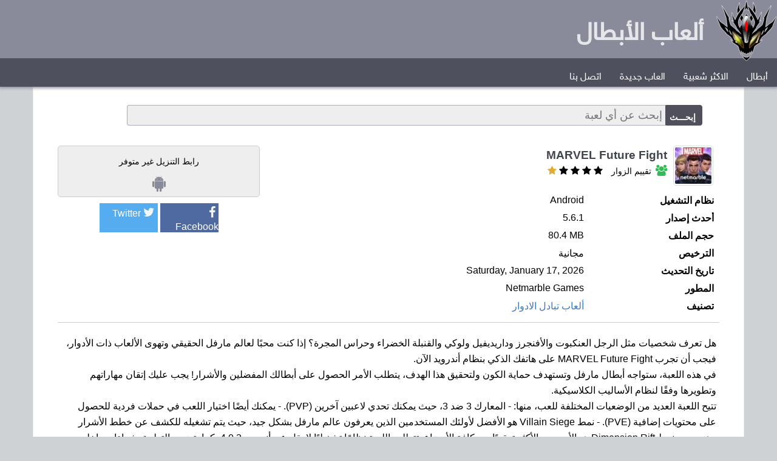

--- FILE ---
content_type: text/html; Charset=UTF-8
request_url: https://www.abtalgames.com/game-marvel-future-fight/
body_size: 10880
content:
<!DOCTYPE html> 

<html lang="ar" dir="rtl">
<head>
<meta charset="utf-8"> 
<meta name="viewport" content="width=device-width, initial-scale=1" >
<title> لعبة MARVEL Future Fight للاندرويد مقاطع فيديو  و مراجعات لطريقة اللعب والتنزيل</title>
<meta content=" لعبة MARVEL Future Fight للاندرويد مقاطع فيديو  و مراجعات لطريقة اللعب والتنزيل هل تعرف شخصيات مثل الرجل العنكبوت والأفنجرز وداريديفيل ولوكي والقنبلة الخضراء -طريقة لعب MARVEL Future Fight-مقاطع فيديو من لعبة MARVEL Future Fight." name="Description">
<link href="https://www.abtalgames.com/game-marvel-future-fight/" rel="canonical">
<script type="application/ld+json">
{
"@context": "http://schema.org",
"@type": "Article",
"author": "admin",
"name": " لعبة MARVEL Future Fight للاندرويد مقاطع فيديو  و مراجعات لطريقة اللعب والتنزيل"
}
</script>
<link rel="stylesheet" href="https://cdnjs.cloudflare.com/ajax/libs/font-awesome/4.7.0/css/font-awesome.min.css">
<style>
@font-face{font-family:"abtal";src:url("/images/fonts/HelveticaNeueW23-Reg.eot?") format("eot"),url("/images/fonts/HelveticaNeueW23-Reg.ttf") format("truetype")}body{font-family:Tahoma,Arial,Helvetica,sans-serif;background:#cfd2d4;margin:0 auto;font-size:16px}div{margin-left:auto;margin-right:auto;margin-top:0}.rated{color:#e2ad35}.share{width:200px;display:flex;margin-top:10px}.share i{font-size:20px;margin:5px;width:18px;color:#f4f5f7}.facebook{background-color:#4f6aa1;color:#fff;width:48%}.facebook:hover{background-color:#6885c1}.twitter{background-color:#55acee;width:48%;color:#f2f5f7}.twitter:hover{background-color:#78b7e6}.share a{color:#fff}.fa-star{cursor:pointer}.fa-star:hover{color:#64e45d}.container{background-color:#fff}.slogan{font-size:40px;font-family:abtal;font-weight:600;color:#e5e6ea;position:absolute;left:50px;top:22px}#timer{color:#008000;font-weight:600}img{border:0}#top{margin:20px auto 0 auto;width:1170px;position:relative;margin:0 auto;background-color:#556471}#Header{margin:0 auto 0 auto;width:1170px;height:96px;position:relative;background-color:#8a8b9a}#dside{background:#fff;width:370px;position:relative;text-align:center;float:left;direction:rtl;padding:0;padding-bottom:5px;min-height:400px}#dcontent{background:#fff;width:782px;direction:rtl;float:right;height:auto}.fbmenu{margin:5px 10px 5px 10px;width:350px;height:280px;background-color:#fff;text-align:left}#body{clear:both;width:1170px;margin:0 auto}#lefth{width:735px;height:94px;padding:0;position:relative;float:left;text-align:center}#righth{width:380px;height:94px;float:right;position:relative}.goleft{float:left;padding-left:5px}.goright{float:right;margin-left:5px}#hmenu{width:1170px;padding:0;overflow:auto;background-color:#4f505d;box-shadow:0 0 5px 2px #8a8b9a}#hmenu ul{float:right;padding:0;margin:0 0 2px 0;list-style:none;overflow:hidden}.cats iframe{margin-top:9px;background:#fff;height:40px;width:270px;min-width:230px;border:none;overflow:hidden}.cats{text-align:right;direction:rtl;padding:4px 20px 5px}.soft{line-height:30px;margin-right:5px;margin-left:5px;overflow:hidden;background-color:#eee;padding-top:2px;margin-top:2px;border-radius:2px}.soft a{padding-right:14px;color:#555}.soft:hover{background-color:#e8e8e8;color:#000}.soft img{float:right;padding:5px;width:60px;height:60px;border:1px solid #ccc;border-radius:5px;box-sizing:border-box;margin:4px}.soft div{margin-right:10px;float:right}.soft strong{display:block}.soft span{margin-right:10px;font-size:14px;color:#5d5b5b}#hmenu li{float:right;height:45px}#hmenu li a{display:block;padding:18px 15px 5px;text-decoration:none;color:#fff;font-family:abtal;font-size:12pt;font-weight:normal}#hmenu li a:hover{color:#069;background-color:#fff}.home:hover{background-color:#bf0426 !important}.mainimage{text-align:center;margin:0 auto;padding:20px}a img{transition-delay:0s;transition-duration:.5s;transition-property:opacity;transition-timing-function:ease-out}a:hover img{opacity:.8}hr{border:0;height:1px;background:#333;background-image:-webkit-linear-gradient(left,#ccc,#333,#ccc);background-image:-moz-linear-gradient(left,#ccc,#333,#ccc);background-image:-ms-linear-gradient(left,#ccc,#333,#ccc);background-image:-o-linear-gradient(left,#ccc,#333,#ccc);clear:both}.hotnews{width:768px;margin-bottom:5px;min-height:125px;background-color:#f2f2f2;overflow:auto;border:1px #eaeaea solid}.info{margin-right:5px}.p-info{padding:5px;border-top:1px solid #ccc;line-height:22px}.tools{margin-left:5px}h1{color:#40454d}.section{margin-right:10px;width:90%}h2{font-size:12pt;COLOR:#69696c;line-height:20pt;margin-bottom:10px;overflow:auto}h3{font-size:11pt;font-family:Tahoma}.Title,.title{font-size:1.2em;color:#40454d;margin:0;padding:12px 0 4px 4px;font-weight:bold;display:inline}.arttitle{height:46px;display:block;direction:rtl;overflow:hidden;padding:5px;color:#2080cc;word-wrap:break-word;font-family:smfont;font-size:14px}.col3{float:right;width:330px;margin:1px;overflow:hidden;text-align:right;display:block;position:relative;height:70px;border:1px solid #eee}.Header,.header{text-align:right;padding:10px;font-size:18px}.cats{text-align:right;direction:rtl;padding:4px 20px 5px}.cats b{font-size:16px;font-family:smfont}.newmenu{width:100%}.newmenu .headerbar b{font-weight:normal;font:13px smfont;color:#fff;background:#2d4262 url(/images/srchbg.png) right top;margin-bottom:2px;margin-top:0;padding:7px 5px 7px 8px;text-align:right;display:block}.newmenu ul{list-style-type:none;margin:0 auto;padding:0;text-align:center;width:99%}.newmenu ul li{padding-bottom:2px;margin:0;direction:rtl;text-align:right}.newmenu ul li a{font-size:14px;color:#000;background:#f5f5f5 url(/images/arrow.png) no-repeat center right 1px;display:block;padding:5px 15px;line-height:17px;padding-right:25px;text-decoration:none}.newmenu ul li a:visited{color:#000}.newmenu ul li a:hover{color:#fff;background:#bf0426;text-decoration:none}.downtown a{color:#000;background:#e2e9f1 url(/images/arrow.png) no-repeat center right 2px;display:block;padding:5px 0;line-height:17px;padding-right:18px;text-decoration:none}#srchbox{background:#2d4262 url(/images/srchbg.png) right top;background-color:#808080;padding:4px;text-align:center;margin:0 auto}#toptools{background-color:#556471;background:#556471 url(/images/srchbg.png) right top;width:1170px;height:40px;text-align:right;margin-bottom:10px;direction:rtl}#social_links{float:left;padding:6px 0 0 6px}#toptools a{color:#fff;margin:10px 0 10px 0}:link{COLOR:#3979c6;FONT-STYLE:normal;FONT-VARIANT:normal;TEXT-DECORATION:none}:visited{COLOR:#3979c6;FONT-STYLE:normal;FONT-FAMILY:Tahoma;FONT-VARIANT:normal;TEXT-DECORATION:none}.txtbox{border:#999 1px solid}input{color:#000}dl{display:-webkit-box;display:-ms-flexbox;display:flex;-ms-flex-wrap:wrap;flex-wrap:wrap;-webkit-box-align:start;-ms-flex-align:start;align-items:flex-start;width:100%;margin-top:30px;margin-bottom:0}dd,dt{margin:0;padding:0;margin-bottom:10px}dt{margin:0;padding:0;width:30%;margin-right:9px;overflow:hidden;font-weight:600;margin-bottom:10px}dd{width:65%;direction:ltr}.fa-download{margin:auto 10px;font-size:20px;color:#e5e6ea;width:22px}.action{text-align:center;margin:10px auto}.action a{padding:10px 20px;background-color:#1f7936;color:#fff;margin:10px auto;width:140px;overflow:auto;display:block}.action a:hover{background-color:#5bb171;color:#2b1717}.down-info{font-size:14px;line-height:20px;border:1px solid #b0cb8d;background-color:#eee;border-radius:5px;padding:5px}.down-info.nolink{border:1px solid #ccc}.down-info ul{list-style:circle}.down-info span{text-align:center;margin:5px auto;display:block}.icon{font-size:28px;color:#8a8b9a;width:28px;height:28px;line-height:32px}.product-title img{width:60px;height:60px;float:right;margin:0 10px;border:1px solid #d0e2d4;padding:2px;border-radius:5px}.product-title h1{font-size:14pt;margin:5px}.sthumb{line-height:24px;display:inline-block;padding-right:10px;width:200px;overflow:hidden}.mp4 li{min-height:154px;position:relative;text-align:right}.mp4 img{float:right;width:192px;height:144px;padding:5px}.videos h2{margin-top:10px;color:#556470;clear:both;display:block}.videos h2 i{color:#556470;margin-left:10px;width:10px}#newsDesc{position:relative;border:thin #ccc solid;background-color:#f8f8f8;text-align:right;line-height:20px;margin:5px 2px 5px 2px;padding:15px}.SearchButton{background:#f9f9f9;background:-moz-linear-gradient(top,#f9f9f9 0,#f1f1f1 50%,#e2e2e2 51%,#bbb 100%);background:-webkit-gradient(linear,left top,left bottom,color-stop(0%,#f9f9f9),color-stop(50%,#f1f1f1),color-stop(51%,#e2e2e2),color-stop(100%,#bbb));filter:progid:DXImageTransform.Microsoft.gradient(startColorstr='#F9F9F9',endColorstr='#BBB',GradientType=0);-ms-filter:"progid:DXImageTransform.Microsoft.Gradient(GradientType=0,StartColorStr=#F9F9F9,EndColorStr=#BBB)";background:-o-linear-gradient(top,#f9f9f9 0,#f1f1f1 50%,#e2e2e2 51%,#bbb 100%);border-color:#474a51;border-radius:0 3px 3px 0 !important;-moz-border-radius:0 3px 3px 0 !important;-khtml-border-radius:0 3px 3px 0 !important;-webkit-border-radius:0 3px 3px 0 !important;border-left:1px solid #a5a6a7 !important;border-style:solid;border-width:1px;cursor:pointer;*float:left;margin-top:5px;padding:0;height:26px;width:80px}.button{padding:1px 10px 5px;background:#777 repeat-x bottom;border:none;color:#000;cursor:pointer;height:30px;margin:0}.button:hover{background-position:0 -48px}.button:active{background-position:0 top;position:relative;top:1px;padding:2px 10px 2px}.button.dark{background-color:#4f505c;height:34px;width:60px;line-height:36px;border:1px solid #4f505c;border-radius:0 4px 4px 0;font-size:14px;font-weight:600;color:#fff}.smallimg{float:right;width:60px;height:60px;border:thin #ccc solid;margin-left:5px}.newsimg{width:300px;height:169px;border:thin #ccc solid;margin:5px;margin-left:5px;margin-right:4px;position:relative}.artimg{width:245px;height:245px;border:thin #ccc solid;margin:5px;margin-left:5px;margin-right:4px;position:relative}.related a{color:#000}.related h3{padding:0}.related{border-bottom:thin #ccc solid;padding:15px;margin-top:10px}.related:after{clear:both}#footer{background:none repeat scroll 0 0 #4f505d;color:#fff;overflow:auto;padding-bottom:10px;direction:rtl;text-align:center;padding-top:5px;margin:10px 0 0 0;clear:both;font-size:14px}#footer ul li{display:inline;list-style-type:none;margin-right:5px}#footer a{text-decoration:none;color:#fff;padding:5px;border-radius:5px}.srch{margin:30px auto;width:90%}.srch input{height:30px;line-height:30px;box-sizing:border-box}#qsrch{font-size:18px;width:100%;height:34px;line-height:36px;border:1px solid #acadb9;border-right:1px solid #4f505b;background-color:#eee;border-radius:4px 0 0 4px;padding:5px}.listbox{margin:0;padding:0 0 10px 0}.listbox span{font:13px smfont;color:#fff;margin-bottom:2px;margin-top:0;padding:7px 5px 7px 8px;text-align:right;display:block}.listbox ul{background-color:#eee;border:thin #cfd2d4 solid;list-style:none;margin:0;padding:0 20px}.listbox ul li{padding:10px 4px 10px 0;margin:0;direction:rtl;text-align:right}.listbox ul li a{color:#000;display:block;padding:3px 0;line-height:14px;text-decoration:none}.listbox ul li a:hover{color:#f90;text-decoration:none}.albums,.games{list-style:none;padding-right:10px;clear:both;overflow:auto}.rtl{text-align:right;direction:rtl}.albums span{margin-right:15px}.games li a.first{font-size:16px;color:#000;display:block;word-wrap:break-word;overflow:hidden;text-decoration:none}.games li a:hover{text-decoration:underline;color:#2d4262}.embed{clear:both;border:1px solid #86a087;width:100%;overflow:auto;margin-top:10px;padding:10px;box-sizing:border-box;display:none}.embed iframe{height:265px;width:100%;border:0;overflow:hidden}.embedon{height:290px;display:block}.mp4 .tools{padding-right:10px;margin-top:10px;overflow:hidden}.tools a{display:inline-block;padding:4px 10px;margin-left:5px;border:1px solid #000;background:#fff;border-radius:2px;color:#000}.autocomplete{background:#fff none repeat scroll 0 0;border:1px solid #e4e4e4;border-radius:0 0 4px 4px;display:none;margin:0;padding:0;position:absolute;top:34px;width:298px;z-index:1000;right:1px}.autocomplete li{display:block !important;text-align:right !important;direction:rtl}.autocomplete li a{display:block;font-family:Arial,sans-serif,Tahoma;font-size:14px !important;padding:5px 10px !important;text-decoration:none;color:#006400;text-transform:lowercase !important;outline:medium none}.nav-frm{position:relative;display:table;margin:5px 10px;width:90%;display:flex;font-size:20px}.albums li,.games li{padding:6px;border-bottom:1px solid #ccc;width:450px;float:right}.games li a{font-size:14px}.fa-play{color:#43c540;margin-left:5px;width:12px}.userRating{direction:ltr}.ui-rater>span{vertical-align:top}.ui-rater-rating{margin-left:15px;direction:rtl}.ui-rater-starsOff,.ui-rater-starsOn{display:inline-block;height:18px;background:url(/images/stars.png) repeat-x 0 0}.ui-rater-starsOn{display:block;max-width:90px;top:0;background-position:0 -36px}#player{width:640px}#popvideo_wrapper{width:640px !important;height:360px !important}.rating{direction:ltr}.fa-users{color:#34b956;font-size:18px;width:22px}.ratespan{font-size:14px;margin-left:10px}@media(max-width:991px){.slogan{display:none}body{width:100%;max-width:730px;font-size:90%;line-height:1.429}#dcontent{width:98%;float:none}#top{width:100%;margin:0 auto;text-align:center}#Header{width:100%;height:auto;text-align:center;min-height:120px}#lefth{width:99%;float:none;min-height:60px;height:60px}#righth{width:99%;height:auto;margin:0 auto;padding:0;margin-top:5px}#toptools,#prefooter,#body{width:100%;clear:both}.srch{padding-top:15px;width:100%;float:none;text-align:center;margin:0 auto}.container{width:98%}#hmenu{margin:0 auto;text-align:center;width:100%;max-width:730px}.mobilehidden{display:none}.mp4 .tools{padding-right:0;margin-top:15px}.mp4 li{min-height:130px;text-align:right;width:312px;float:right}.mp4 img{float:left;width:60px;height:60px}.sthumb{padding-right:2px}.embed{top:90px}}@media(max-width:719px){body{border-right:thin #a9a9a9 solid;border-left:thin #a9a9a9 solid;box-sizing:border-box}.newsimg{display:block;padding:2px;margin:10px auto 10px auto;width:310px;float:none}#hmenu{margin:0 auto;text-align:center;width:99%;max-width:730px}#hmenu ul{padding:2px;margin:0 auto 4px auto;list-style:none;float:none;display:block}#hmenu li{float:left;width:49.5%;padding:0;height:34px}#hmenu li a{padding-top:7px}.artimg{width:245px;height:245px}}@media(max-width:719px) and (min-width:559px){.col-3{width:46% !important}}@media(max-width:320px){.srch{padding:15px 10px;margin:0 auto;float:none;width:300px}.hotnews{width:100%;margin-bottom:5px;min-height:125px}.rating{position:static;bottom:5px;left:25px}body{border-right:thin #a9a9a9 solid;border-left:thin #a9a9a9 solid}#hmenu li{float:left;width:45.5%;border:1px solid #ccc;padding:0}.fbmenu{margin:0;width:100% !important}.mainimage img{margin:0;width:100% !important}#player{width:100%}#popvideo_wrapper{width:100% !important;height:100% !important}.col3{float:none;width:318px}}@media(max-width:410px){#hmenu li{float:right;width:48%;padding:2px}.games{padding:4px}.embed iframe{height:168px}.embedon{height:195px}.mp4 li{float:none}}@media(max-width:320px){#hmenu li{width:98%}}.container{width:100%;margin-left:auto;margin-right:auto}.row{position:relative;width:97%;margin-left:auto;margin-right:auto}.row [class^="col"]{float:right;margin:.2rem 2%;min-height:.125rem;text-align:right}.col-1,.col-2,.col-3,.col-4,.col-5,.col-6,.col-7,.col-8,.col-9,.col-10,.col-11,.col-12{width:96%}.col-1-sm{width:4.33%}.col-2-sm{width:12.66%}.col-3-sm{width:21%}.col-4-sm{width:29.33%}.col-5-sm{width:37.66%}.col-6-sm{width:46%}.col-7-sm{width:54.33%}.col-8-sm{width:62.66%}.col-9-sm{width:71%}.col-10-sm{width:79.33%}.col-11-sm{width:87.66%}.col-12-sm{width:96%}.row::after{content:"";display:table;clear:both}.hidden-sm{display:none}@media only screen and (min-width:33.75em){.container{width:100%}}@media only screen and (min-width:45em){.col-1{width:4.33%}.col-2{width:12.66%}.col-3{width:21%}.col-4{width:29.33%}.col-5{width:37.66%}.col-6{width:46%}.col-7{width:54.33%}.col-8{width:62.66%}.col-9{width:71%}.col-10{width:79.33%}.col-11{width:87.66%}.col-12{width:96%}.hidden-sm{display:block}}@media only screen and (min-width:60em){.container{width:99%;max-width:1170px;overflow:auto;background-color:#fff;border-right:1px solid #eee;border-left:1px solid #eee}#top,#Header,#hmenu{width:100%}#lefth{display:none}}
</style>
<link rel="shortcut icon" type="image/x-icon" href="/favicon.ico">
<link rel="icon" href="/favicon.ico" type="image/x-icon">

<meta property="og:site_name" content="ألعاب أبطال">
<meta property="og:url" content="https://www.abtalgames.com/game-marvel-future-fight/">
<meta property="og:title" content=" لعبة MARVEL Future Fight للاندرويد مقاطع فيديو  و مراجعات لطريقة اللعب والتنزيل">
<meta property="og:description" content=" لعبة MARVEL Future Fight للاندرويد مقاطع فيديو  و مراجعات لطريقة اللعب والتنزيل هل تعرف شخصيات مثل الرجل العنكبوت والأفنجرز وداريديفيل ولوكي والقنبلة الخضراء -طريقة لعب MARVEL Future Fight-مقاطع فيديو من لعبة MARVEL Future Fight.">
<meta property="og:type" content="website">

<meta name="twitter:card" content="summary">
<meta name="twitter:title" content=" لعبة MARVEL Future Fight للاندرويد مقاطع فيديو  و مراجعات لطريقة اللعب والتنزيل">
<meta name="twitter:url" content="https://www.abtalgames.com/game-marvel-future-fight/">
<meta name="twitter:description" content=" لعبة MARVEL Future Fight للاندرويد مقاطع فيديو  و مراجعات لطريقة اللعب والتنزيل هل تعرف شخصيات مثل الرجل العنكبوت والأفنجرز وداريديفيل ولوكي والقنبلة الخضراء -طريقة لعب MARVEL Future Fight-مقاطع فيديو من لعبة MARVEL Future Fight.">

<link rel="apple-touch-icon" sizes="57x57" href="/apple-icon-57x57.png">
<link rel="apple-touch-icon" sizes="60x60" href="/apple-icon-60x60.png">
<link rel="apple-touch-icon" sizes="72x72" href="/apple-icon-72x72.png">
<link rel="apple-touch-icon" sizes="76x76" href="/apple-icon-76x76.png">
<link rel="apple-touch-icon" sizes="114x114" href="/apple-icon-114x114.png">
<link rel="apple-touch-icon" sizes="120x120" href="/apple-icon-120x120.png">
<link rel="apple-touch-icon" sizes="144x144" href="/apple-icon-144x144.png">
<link rel="apple-touch-icon" sizes="152x152" href="/apple-icon-152x152.png">
<link rel="apple-touch-icon" sizes="180x180" href="/apple-icon-180x180.png">
<link rel="icon" type="image/png" sizes="192x192"  href="/android-icon-192x192.png">
<link rel="icon" type="image/png" sizes="32x32" href="/favicon-32x32.png">
<link rel="icon" type="image/png" sizes="96x96" href="/favicon-96x96.png">
<link rel="icon" type="image/png" sizes="16x16" href="/favicon-16x16.png">
<link rel="manifest" href="/manifest.json">
<meta name="msapplication-TileColor" content="#ffffff">
<meta name="msapplication-TileImage" content="/ms-icon-144x144.png">
<meta name="theme-color" content="#ffffff">

<script type="application/ld+json">
{
"@context": "https://schema.org/",
"@type": "game",
"name": " لعبة MARVEL Future Fight للاندرويد مقاطع فيديو  و مراجعات لطريقة اللعب والتنزيل",
"aggregateRating": {
"@type": "AggregateRating",
"ratingValue": "1.00",
"reviewCount": "1",
"bestRating": "5",
"worstRating": "1"
}}
</script>
</head>
<body> 
<div id="top">
	<div id="Header" >
			<div id="lefth">
			</div>
				<div id="righth">
					 <a href="https://www.abtalgames.com/"><img src="/images/logo.png" alt="أبطال"></a> 
				<span class="slogan">ألعاب الأبطال</span>
				</div> 
			</div>
	<div id="hmenu">
    <ul>
   <li> <a href="/"> أبطال     
            </a></li>

<li> <a href="/popular/">الاكثر شعبية   
            </a></li>


<li> <a href="/latest/">العاب جديدة       
            </a></li>
<li>
            <a href="/contact/">اتصل بنا     
            </a></li>
    </ul>
</div>

	</div>









<div class="container heart" id="d-2554"> <div class="srch "> 
  <form action="/search/" method="Get" id="searchform" class="nav-frm">
  <span class="input-group-btn">
     <input type="submit" value="إبحـــث" class="button dark"  /> 
  </span>
    <input name="q" class="txtbox form-control search rtl" dir="ltr" value="" id="qsrch" placeholder="إبحث عن أي لعبة" type="text" autocomplete="off" required="required" />  
  </form>
</div>
 




 
 
 
        <div class="list row"> 
         <div class="col-8 product-title" >
           <img src="/images/icons/2554-marvel future fight.jpg" alt="MARVEL Future Fight" />
<h1>MARVEL Future Fight</h1>  
<div class="rating" data-id="2554">   
<span class="fa fa-star rated" data-id="1"></span>
<span class="fa fa-star " data-id="2"></span>
<span class="fa fa-star " data-id="3"></span>
<span class="fa fa-star " data-id="4"></span>
<span class="fa fa-star " data-id="5"></span>
<span class="ratespan">
    تقييم الزوار
<span class="fa fa-users"></span>
</span> 

</div>

  <section> 



      <dl>
          <dt>نظام التشغيل</dt>
          <dd>Android</dd>
         <dt>أحدث إصدار</dt>
          <dd>5.6.1</dd>

 <dt>حجم الملف</dt>
          <dd>80.4 MB</dd>

 <dt>الترخيص</dt>
          <dd>مجانية</dd>
 <dt>تاريخ التحديث</dt>
          <dd>Saturday, January 17, 2026</dd>

 <dt>المطور</dt>
 <dd>Netmarble Games</dd>
 
 <dt>تصنيف</dt>
 <dd><a href="/games-role-playing/">ألعاب تبادل الادوار</a></dd>
 
 </dl>


</section>







 </div>
            
   <div class="col-4"> 
    
   <div class="down-info nolink">
      
   
     <div class="action">
       رابط التنزيل غير متوفر</div>
       
         <span class="fa fa-android icon"></span>
       

   
   </div>
       
       
       
       
<div class="share">
    <div class="facebook"><a href="https://www.facebook.com/sharer/sharer.php?u=https://www.abtalgames.com/game-marvel-future-fight/" rel="noopener nofollow" target="_blank" title="شارك في الفيسبوك"><i class="fa fa-facebook"></i>Facebook</a></div>  
    <div class="twitter"><a href="https://twitter.com/intent/tweet?text=Download+MARVEL%20Future%20Fight&url=https://www.abtalgames.com/game-marvel-future-fight/" rel="noopener nofollow" target="_blank" title="شارك في تويتر"><i class="fa fa-twitter"></i>Twitter</a></div>  
</div>


  </div>
 
 </div>
 <div class="row">
 <div class="col-12"> 
 <section class="p-info" style="line-height:26px"><div><p>هل تعرف شخصيات مثل الرجل العنكبوت والأفنجرز وداريديفيل ولوكي والقنبلة الخضراء وحراس المجرة؟ إذا كنت محبًا لعالم مارفل الحقيقي وتهوى الألعاب ذات الأدوار، فيجب أن تجرب MARVEL Future Fight على هاتفك الذكي بنظام أندرويد الآن.<br>في هذه اللعبة، ستواجه أبطال مارفل وتستهدف حماية الكون ولتحقيق هذا الهدف، يتطلب الأمر الحصول على أبطالك المفضلين والأشرار! يجب عليك إتقان مهاراتهم وتطويرها وفقًا لنظام الأساليب الكلاسيكية.<br>

تتيح اللعبة العديد من الوضعيات المختلفة للعب، منها:
- المعارك 3 ضد 3، حيث يمكنك تحدي لاعبين آخرين (PVP).
- يمكنك أيضًا اختيار اللعب في حملات فردية للحصول على محتويات إضافية (PVE).
- نمط Villain Siege هو الأفضل لأولئك المستخدمين الذين يعرفون عالم مارفل بشكل جيد، حيث يتم تشغيله للكشف عن خطط الأشرار وهزمهم.
- نمط Dimension Rift هو الأصعب والأكثر تعقيدًا بين كافة الأوضاع.

تتطلب اللعبة نظامًا تشغيليًا لا يقل عن أندرويد 4.0.3، كما يتضمن التطبيق شراءات داخله.</p></div>
</section>   
 
 <section> 

  
<div class="row">
<div class="col-12 videos">
<h2><i class="fa fa-angle-left"></i>طريقة لعب MARVEL Future Fight</h2><ul class="games mp4"><li data-sid="Wcgk-pNnm5M" data-id="1193208"><img src="[data-uri]" data-src="https://i.ytimg.com/vi/Wcgk-pNnm5M/default.jpg" title="Marvel Future Fight Gameplay Android walkingthrough" alt="Marvel Future Fight Gameplay Android walkingthrough" class="lazyload" /><div class="first sthumb"><div class="song-title">Marvel Future Fight Gameplay Android walkingthrough</div></div><div class="tools"><a href="#" rel="nofollow" class="play" data-s="p"><span class="fa fa-play"></span>تشغيل</a></div><div class="embed" id="E1193208"></div></li><li data-sid="_qs9RKxXoZ8" data-id="1187534"><img src="[data-uri]" data-src="https://i.ytimg.com/vi/_qs9RKxXoZ8/default.jpg" title="MARVEL Future fight story mode gameplay walkthrough " alt="MARVEL Future fight story mode gameplay walkthrough " class="lazyload" /><div class="first sthumb"><div class="song-title">MARVEL Future fight story mode gameplay walkthrough </div></div><div class="tools"><a href="#" rel="nofollow" class="play" data-s="p"><span class="fa fa-play"></span>تشغيل</a></div><div class="embed" id="E1187534"></div></li><li data-sid="6sHqdFVkA5s" data-id="1187533"><img src="[data-uri]" data-src="https://i.ytimg.com/vi/6sHqdFVkA5s/default.jpg" title="Madelyne Pryor is INSANE Winter Queen Gameplay Marvel " alt="Madelyne Pryor is INSANE Winter Queen Gameplay Marvel " class="lazyload" /><div class="first sthumb"><div class="song-title">Madelyne Pryor is INSANE Winter Queen Gameplay Marvel </div></div><div class="tools"><a href="#" rel="nofollow" class="play" data-s="p"><span class="fa fa-play"></span>تشغيل</a></div><div class="embed" id="E1187533"></div></li><li data-sid="pQcqsRZZK4Q" data-id="1176302"><img src="[data-uri]" data-src="https://i.ytimg.com/vi/pQcqsRZZK4Q/default.jpg" title="Spider Man Back To Basics Classic Suit Gameplay Marvel " alt="Spider Man Back To Basics Classic Suit Gameplay Marvel " class="lazyload" /><div class="first sthumb"><div class="song-title">Spider Man Back To Basics Classic Suit Gameplay Marvel </div></div><div class="tools"><a href="#" rel="nofollow" class="play" data-s="p"><span class="fa fa-play"></span>تشغيل</a></div><div class="embed" id="E1176302"></div></li></ul><h2><i class="fa fa-angle-left"></i>مقاطع فيديو من لعبة MARVEL Future Fight</h2><ul class="games mp4"><li data-sid="38tQzrSCjVE" data-id="1195485"><img src="[data-uri]" data-src="https://i.ytimg.com/vi/38tQzrSCjVE/default.jpg" title="Captain Marvel vs Wanda All Powers Marvel Future Fight " alt="Captain Marvel vs Wanda All Powers Marvel Future Fight " class="lazyload" /><div class="first sthumb"><div class="song-title">Captain Marvel vs Wanda All Powers Marvel Future Fight </div></div><div class="tools"><a href="#" rel="nofollow" class="play" data-s="p"><span class="fa fa-play"></span>تشغيل</a></div><div class="embed" id="E1195485"></div></li><li data-sid="u2yER7d55Zc" data-id="1195484"><img src="[data-uri]" data-src="https://i.ytimg.com/vi/u2yER7d55Zc/default.jpg" title="MARVEL Future Fight v1160 Update Livestream" alt="MARVEL Future Fight v1160 Update Livestream" class="lazyload" /><div class="first sthumb"><div class="song-title">MARVEL Future Fight v1160 Update Livestream</div></div><div class="tools"><a href="#" rel="nofollow" class="play" data-s="p"><span class="fa fa-play"></span>تشغيل</a></div><div class="embed" id="E1195484"></div></li><li data-sid="P5i-FTsinpA" data-id="1195483"><img src="[data-uri]" data-src="https://i.ytimg.com/vi/P5i-FTsinpA/default.jpg" title="All Father Ultron WBL ABX amp GBR Test Marvel Future " alt="All Father Ultron WBL ABX amp GBR Test Marvel Future " class="lazyload" /><div class="first sthumb"><div class="song-title">All Father Ultron WBL ABX amp GBR Test Marvel Future </div></div><div class="tools"><a href="#" rel="nofollow" class="play" data-s="p"><span class="fa fa-play"></span>تشغيل</a></div><div class="embed" id="E1195483"></div></li><li data-sid="kgM2_B8w9Po" data-id="1195482"><img src="[data-uri]" data-src="https://i.ytimg.com/vi/kgM2_B8w9Po/default.jpg" title="Stream Hijacked machine takeover l Marvel Future Fight" alt="Stream Hijacked machine takeover l Marvel Future Fight" class="lazyload" /><div class="first sthumb"><div class="song-title">Stream Hijacked machine takeover l Marvel Future Fight</div></div><div class="tools"><a href="#" rel="nofollow" class="play" data-s="p"><span class="fa fa-play"></span>تشغيل</a></div><div class="embed" id="E1195482"></div></li><li data-sid="vberoT9E9Ew" data-id="1195481"><img src="[data-uri]" data-src="https://i.ytimg.com/vi/vberoT9E9Ew/default.jpg" title="Ultron Sucks World Boss ROCKS Update Impressions Marvel " alt="Ultron Sucks World Boss ROCKS Update Impressions Marvel " class="lazyload" /><div class="first sthumb"><div class="song-title">Ultron Sucks World Boss ROCKS Update Impressions Marvel </div></div><div class="tools"><a href="#" rel="nofollow" class="play" data-s="p"><span class="fa fa-play"></span>تشغيل</a></div><div class="embed" id="E1195481"></div></li><li data-sid="3dh7CJb5Ln4" data-id="1195480"><img src="[data-uri]" data-src="https://i.ytimg.com/vi/3dh7CJb5Ln4/default.jpg" title="EVERYBODY GETS A T4 AMAZING PATCH NOTES Marvel Future " alt="EVERYBODY GETS A T4 AMAZING PATCH NOTES Marvel Future " class="lazyload" /><div class="first sthumb"><div class="song-title">EVERYBODY GETS A T4 AMAZING PATCH NOTES Marvel Future </div></div><div class="tools"><a href="#" rel="nofollow" class="play" data-s="p"><span class="fa fa-play"></span>تشغيل</a></div><div class="embed" id="E1195480"></div></li><li data-sid="xHhOppRTDEc" data-id="1195479"><img src="[data-uri]" data-src="https://i.ytimg.com/vi/xHhOppRTDEc/default.jpg" title="BEFORE You BUY ULTIMATE VISION l Marvel Future Fight" alt="BEFORE You BUY ULTIMATE VISION l Marvel Future Fight" class="lazyload" /><div class="first sthumb"><div class="song-title">BEFORE You BUY ULTIMATE VISION l Marvel Future Fight</div></div><div class="tools"><a href="#" rel="nofollow" class="play" data-s="p"><span class="fa fa-play"></span>تشغيل</a></div><div class="embed" id="E1195479"></div></li><li data-sid="KDbzEQgH3xs" data-id="1195478"><img src="[data-uri]" data-src="https://i.ytimg.com/vi/KDbzEQgH3xs/default.jpg" title="All Father Ultron Is New Monster For Gbr Dormammu " alt="All Father Ultron Is New Monster For Gbr Dormammu " class="lazyload" /><div class="first sthumb"><div class="song-title">All Father Ultron Is New Monster For Gbr Dormammu </div></div><div class="tools"><a href="#" rel="nofollow" class="play" data-s="p"><span class="fa fa-play"></span>تشغيل</a></div><div class="embed" id="E1195478"></div></li></ul>
</div>
</div>
</section>
<section>
   <div class="row"> <p>
    الملكية الفكرية محفوظة لمطور اللعبة ومنشئي  المحتوى المرئي المتعلق بالألعاب,
        <br />
        إن لم تتمكن من تحميل اللعبة أو تشغيل الفيديو الرجاء إبلاغنا من خلال <a href="/contact/" rel="nofollow">رابط الإتصال</a>.
</p> </div>
  <div class="container">
    <h2>تفضل بزيارة قسم  ألعاب تبادل الادوار الرائعة لدينا والذي يضم مجموعة متنوعة من  ألعاب تبادل الادوار مثيرة
</h2>

 
            <div class="soft"><a href="/download-pokemon-fire-red/" title="Pokémon Fire Red">
            <img class="lazyload" alt="Pokémon Fire Red" src="[data-uri]" data-src="/images/icons/1388-pokemon-fire-red.jpg"  />
            <div> 
            <strong>Pokémon Fire Red</strong>
            <span>الحجم: 11.7 MB</span> 
            <span>المنصة: Android</span> 
            </div>
            </a>
            </div>
            
            <div class="soft"><a href="/download-teeny-titans-teen-titans-go/" title="Teeny Titans - Teen Titans Go!">
            <img class="lazyload" alt="Teeny Titans - Teen Titans Go!" src="[data-uri]" data-src="/images/icons/1439-teeny-titans-teen-titans-go.jpg"  />
            <div> 
            <strong>Teeny Titans - Teen Titans Go!</strong>
            <span>الحجم: 24.9 MB</span> 
            <span>المنصة: Android</span> 
            </div>
            </a>
            </div>
            
            <div class="soft"><a href="/download-attack-the-light/" title="Attack the Light">
            <img class="lazyload" alt="Attack the Light" src="[data-uri]" data-src="/images/icons/1428-attack-the-light.jpg"  />
            <div> 
            <strong>Attack the Light</strong>
            <span>الحجم: 20.8 MB</span> 
            <span>المنصة: Android</span> 
            </div>
            </a>
            </div>
            
            <div class="soft"><a href="/download-pokemon-global-revolution/" title="Pokemon Global Revolution">
            <img class="lazyload" alt="Pokemon Global Revolution" src="[data-uri]" data-src="/images/icons/310-pokemon-global-revolution.jpg"  />
            <div> 
            <strong>Pokemon Global Revolution</strong>
            <span>الحجم: 13 MB</span> 
            <span>المنصة: Android</span> 
            </div>
            </a>
            </div>
            
            <div class="soft"><a href="/download-undertale/" title="Undertale">
            <img class="lazyload" alt="Undertale" src="[data-uri]" data-src="/images/icons/360-undertale.jpg"  />
            <div> 
            <strong>Undertale</strong>
            <span>الحجم: 1.6 MB</span> 
            <span>المنصة: Android</span> 
            </div>
            </a>
            </div>
            
            <div class="soft"><a href="/download-dragon-age-inquisition/" title="Dragon Age: Inquisition">
            <img class="lazyload" alt="Dragon Age: Inquisition" src="[data-uri]" data-src="/images/icons/905-dragon-age-inquisition.jpg"  />
            <div> 
            <strong>Dragon Age: Inquisition</strong>
            <span>الحجم: 27.7 GB</span> 
            <span>المنصة: Android</span> 
            </div>
            </a>
            </div>
            
            <div class="soft"><a href="/download-secret-of-the-solstice/" title="Secret of the Solstice">
            <img class="lazyload" alt="Secret of the Solstice" src="[data-uri]" data-src="/images/icons/837-secret-of-the-solstice.jpg"  />
            <div> 
            <strong>Secret of the Solstice</strong>
            <span>الحجم: 1.8 MB</span> 
            <span>المنصة: Android</span> 
            </div>
            </a>
            </div>
            
            <div class="soft"><a href="/download-diablo/" title="Diablo">
            <img class="lazyload" alt="Diablo" src="[data-uri]" data-src="/images/icons/699-diablo.jpg"  />
            <div> 
            <strong>Diablo</strong>
            <span>الحجم: 47.5 MB</span> 
            <span>المنصة: Android</span> 
            </div>
            </a>
            </div>
            
            <div class="soft"><a href="/download-kings-bounty-the-legend/" title="King">
            <img class="lazyload" alt="King" src="[data-uri]" data-src="/images/icons/696-kings-bounty-the-legend.jpg"  />
            <div> 
            <strong>King</strong>
            <span>الحجم: 666 MB</span> 
            <span>المنصة: Android</span> 
            </div>
            </a>
            </div>
            
            <div class="soft"><a href="/download-drakensang/" title="Drakensang">
            <img class="lazyload" alt="Drakensang" src="[data-uri]" data-src="/images/icons/633-drakensang.jpg"  />
            <div> 
            <strong>Drakensang</strong>
            <span>الحجم: 22.4 MB</span> 
            <span>المنصة: Android</span> 
            </div>
            </a>
            </div>
                
</div>
</section>


      </div>
    </div>
  <hr />
<div id="footer">
	 <ul>
		<li>	 <a href="https://www.abtalgames.com/">أبطال</a> </li>
		 <li> <a href="/contact/" rel="nofollow"> اتصل بنا</a></li>
		<li>	<a href="/policy/" rel="nofollow">
		 	سياسة الإستخدام و الخصوصية  
			</a> </li>

	<li><a href="https://www.facebook.com/abtalgames/" rel="nofollow" target="_blank">
		 <i class="fa fa-facebook-square"></i>
			</a></li>


</ul>		
</div>

<script async src="https://www.googletagmanager.com/gtag/js?id=UA-157829879-1"></script>
<script>
  window.dataLayer = window.dataLayer || [];
  function gtag(){dataLayer.push(arguments);}
  gtag('js', new Date());

  gtag('config', 'UA-157829879-1');
</script>
	 
<script src="https://ajax.googleapis.com/ajax/libs/jquery/3.3.1/jquery.min.js"></script>

<script>$(document).on("click",".fa-star",function(){var n=$(".rating").data("id"),t=$(this).data("id");$.get("/rate/?i="+n+"&r="+t,function(){})});$(document).on("click",".play",function(n){var i;n.preventDefault();$(".embed").html("");$(".embed").removeClass("embedon");var r=$(this).parent().closest("li").data("id"),t="#E"+r,u=$(this).parent().closest("li").data("sid"),f=$(this).data("s");f=="p"?($(".play").html("تشغيل"),$(".play").data("s","p"),$(this).data("s","s"),$(this).html("توقف"),$(t).html('<div class="loader"><img src="/images/loading.gif"><\/div>'),$(t).addClass("embedon"),i='<div><iframe src="https://www.youtube.com/embed/'+u+'?autoplay=1&amp;rel=0&amp;showinfo=0&amp;controls=0"><\/iframe><\/div>',$(t).html(i)):($(this).data("s","p"),$(this).html("Stop"),$(t).removeClass("embedon"),$(t).html(""))});(function(n,t){typeof exports=="object"?module.exports=t(n):typeof define=="function"&&define.amd?define([],t):n.LazyLoad=t(n)})(typeof global!="undefined"?global:this.window||this.global,function(n){"use strict";function t(n,t){this.settings=i(r,t||{});this.images=n||document.querySelectorAll(this.settings.selector);this.observer=null;this.init()}typeof define=="function"&&define.amd&&(n=window);const r={src:"data-src",srcset:"data-srcset",selector:".lazyload",root:null,rootMargin:"0px",threshold:0},i=function(){let n={},r=!1,t=0,u=arguments.length;Object.prototype.toString.call(arguments[0])==="[object Boolean]"&&(r=arguments[0],t++);let f=function(t){for(let u in t)Object.prototype.hasOwnProperty.call(t,u)&&(n[u]=r&&Object.prototype.toString.call(t[u])==="[object Object]"?i(!0,n[u],t[u]):t[u])};for(;t<u;t++){let n=arguments[t];f(n)}return n};if(t.prototype={init:function(){if(!n.IntersectionObserver){this.loadImages();return}let t=this,i={root:this.settings.root,rootMargin:this.settings.rootMargin,threshold:[this.settings.threshold]};this.observer=new IntersectionObserver(function(n){Array.prototype.forEach.call(n,function(n){if(n.isIntersecting){t.observer.unobserve(n.target);let i=n.target.getAttribute(t.settings.src),r=n.target.getAttribute(t.settings.srcset);"img"===n.target.tagName.toLowerCase()?(i&&(n.target.src=i),r&&(n.target.srcset=r)):n.target.style.backgroundImage="url("+i+")"}})},i);Array.prototype.forEach.call(this.images,function(n){t.observer.observe(n)})},loadAndDestroy:function(){this.settings&&(this.loadImages(),this.destroy())},loadImages:function(){if(this.settings){let n=this;Array.prototype.forEach.call(this.images,function(t){let i=t.getAttribute(n.settings.src),r=t.getAttribute(n.settings.srcset);"img"===t.tagName.toLowerCase()?(i&&(t.src=i),r&&(t.srcset=r)):t.style.backgroundImage="url('"+i+"')"})}},destroy:function(){this.settings&&(this.observer.disconnect(),this.settings=null)}},n.lazyload=function(n,i){return new t(n,i)},n.jQuery){const i=n.jQuery;i.fn.lazyload=function(n){return n=n||{},n.attribute=n.attribute||"data-src",new t(i.makeArray(this),n),this}}return t});$("img.lazyload").lazyload();</script>

</div><script defer src="https://static.cloudflareinsights.com/beacon.min.js/vcd15cbe7772f49c399c6a5babf22c1241717689176015" integrity="sha512-ZpsOmlRQV6y907TI0dKBHq9Md29nnaEIPlkf84rnaERnq6zvWvPUqr2ft8M1aS28oN72PdrCzSjY4U6VaAw1EQ==" data-cf-beacon='{"version":"2024.11.0","token":"707513440751489dbef1daa84cbc998e","r":1,"server_timing":{"name":{"cfCacheStatus":true,"cfEdge":true,"cfExtPri":true,"cfL4":true,"cfOrigin":true,"cfSpeedBrain":true},"location_startswith":null}}' crossorigin="anonymous"></script>
